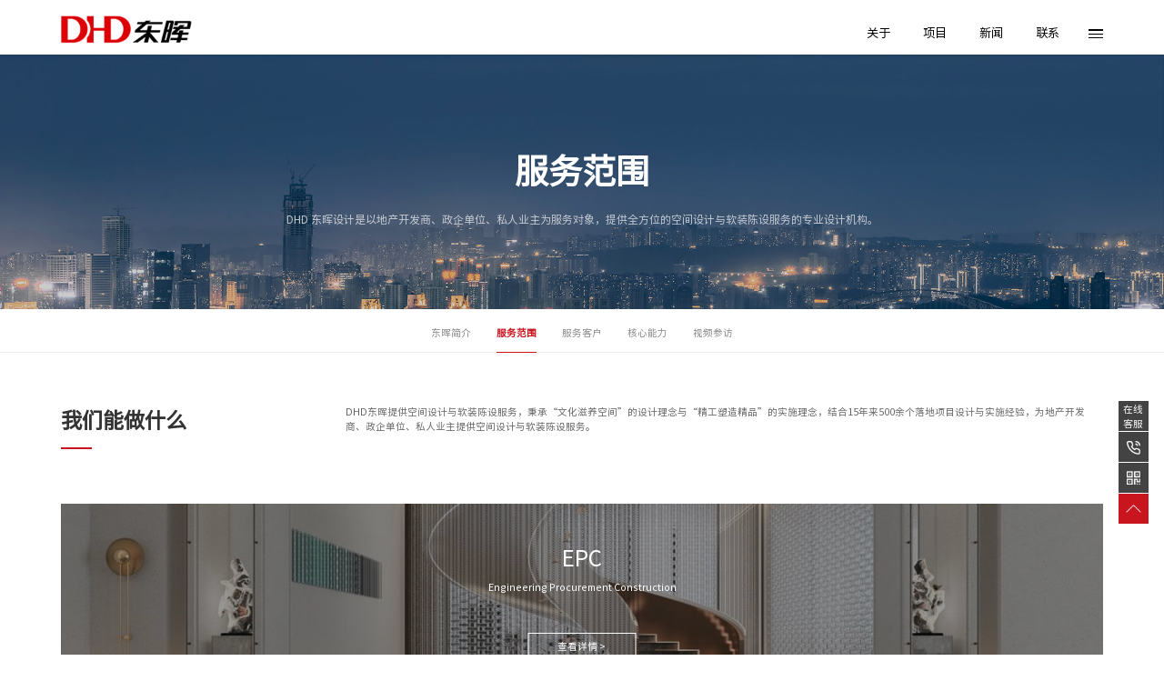

--- FILE ---
content_type: text/html
request_url: http://www.l-dh.com/fwfw/
body_size: 4363
content:
<!DOCTYPE html>

<!--[if lt IE 7]><html class="ie ie6 lt8 lt9"><![endif]-->

<!--[if IE 7]><html class="ie ie7 lt8 lt9"><![endif]-->

<!--[if IE 8]><html class="ie ie8 lt9"><![endif]-->

<!--[if IE 9]><html class="ie ie9"><![endif]-->

<!--[if (gt IE 9) | !(IE)]><!--><html><!--<![endif]-->

<head>
<meta charset="utf-8">

<meta name="viewport" content="width=device-width, initial-scale=1.0, maximum-scale=1.0, user-scalable=0">

<title>东晖_东晖设计_东晖软装_东晖工程-东晖官网 </title>

<meta name="description" content="DHD东晖设计行业沉淀15+年,荣获各大奖项18+个,长期战略合作地产企业50+家,地产相关落地实施成功作品500+个. 期待您的咨询,祝愉悦!">

<meta name="keywords" content="售楼部设计,售楼部设计公司,售楼处设计,售楼处设计公司,东晖设计">

<script>

if(/*@cc_on!@*/false && document.documentMode === 10) document.documentElement.className+=' ie10';

</script>

<!-- <link rel="shortcut icon" href="favicon.ico" type="image/x-icon" /> -->

<link rel="stylesheet" href="/phpstyle/dh_pc/css/base.css">

<link rel="stylesheet" href="/phpstyle/dh_pc/css/common.css">

<link rel="stylesheet" href="/phpstyle/dh_pc/css/swiper.min.css">
<link rel="stylesheet" href="/phpstyle/dh_pc/css/video-js.min.css">

<script src="/phpstyle/dh_pc/js/rem.js"></script>

  <script type="text/javascript">
        var test = yidong();
        if (test == "0") {
            location.href = document.URL.replace("www", "m");
        }

        function yidong() {
            var userAgentInfo = navigator.userAgent.toLowerCase();
            var Agents = ["android", "iphone",
                        "symbianos", "windows phone",
                        "ipad", "ipod"];
            var flag = "1";
            for (var v = 0; v < Agents.length; v++) {
                if (userAgentInfo.indexOf(Agents[v]) > 0) {
                    flag = "0";
                    break;
                }
            }
            return flag;
        }
    </script>
    <!--
<script>
var _hmt = _hmt || [];
(function() {
  var hm = document.createElement("script");
  hm.src = "https://hm.baidu.com/hm.js?37856dfa5b5cf64e4b0a8e2321921480";
  var s = document.getElementsByTagName("script")[0]; 
  s.parentNode.insertBefore(hm, s);
})();
</script>
-->
<!--
<script charset="UTF-8" id="LA_COLLECT" src="//sdk.51.la/js-sdk-pro.min.js"></script>
<script>LA.init({id: "JihrVHBJhb1OpSBb",ck: "JihrVHBJhb1OpSBb"})</script>
<script>
(function(){
var el = document.createElement("script");
el.src = "https://lf1-cdn-tos.bytegoofy.com/goofy/ttzz/push.js?a1ec07903250960e9708e053ee47e2246008be35d3aa4b8fc28d959eee7f7b82c112ff4abe50733e0ff1e1071a0fdc024b166ea2a296840a50a5288f35e2ca42";
el.id = "ttzz";
var s = document.getElementsByTagName("script")[0];
s.parentNode.insertBefore(el, s);
})(window)
</script>
<script language="javascript" src="http://pct.zoosnet.net/JS/LsJS.aspx?siteid=PCT74594698&float=1&lng=cn"></script>
-->
</head>    

    <body> 

        <header  class="header-page" >

            <div class="logo">

                <a href="/">

                    <img src="/phpstyle/dh_pc/img/header_logo.png" alt="">

                </a>

            </div>

            <div class="header-right">

                <div class="box clearfix">

                    <a href="">关于</a>

                    <a href="">项目</a>

                    <a href="">新闻</a>

                    <a href="">联系</a>

                </div>

               <div class="nav-btn">
                    <!-- <div class="inner-header-icon inner-header-icon-out">
                        <span></span>
                        <span></span>
                        <span></span>
                    </div> -->
                    <img src="/phpstyle/dh_pc/img/nav-btn.png" alt="">

               </div>

            </div>

        </header>

        <div class="nav-box">
            <div class="colse clearfix">
                <img src="/phpstyle/dh_pc/img/icon_close.png" alt="">
            </div>

            <div class="nav">
                <ul>
                    <li>
                        <a href="/">首页</a>
                    </li>
                                                             <li>
                        <p><a href="">关于东晖</a></p>
                                                <div class="hide">
                                                                                    <a href="">东晖简介</a>
                                                        <a href="">服务范围</a>
                                                        <a href="">服务客户</a>
                                                        <a href="">核心能力</a>
                                                        <a href="">视频参访</a>
                                                                                </div>
                                            </li>
                                         <li>
                        <p><a href="">项目案例</a></p>
                                                <div class="hide">
                                                                                    <a href="">地产</a>
                                                        <a href="">政企</a>
                                                        <a href="">大宅</a>
                                                                                </div>
                                            </li>
                                         <li>
                        <p><a href="">新闻资讯</a></p>
                                                <div class="hide">
                                                                                    <a href="">作品发布</a>
                                                        <a href="">行业干货</a>
                                                                                </div>
                                            </li>
                                                            <li>
                        <a href="">联系我们</a>
                    </li> 
                </ul>
            </div>
        </div>
        <div class="banner">

            <img src="/phpstyle/dh_pc/img/banner_fwfw.jpg" alt="">

            <div class="msg">

                <p>服务范围</p>

                <span>DHD 东晖设计是以地产开发商、政企单位、私人业主为服务对象，提供全方位的空间设计与软装陈设服务的专业设计机构。</span>

            </div>

        </div>

        <div class="page-nav">

            <ol>

                
                
                 <li >

                    <a href="">东晖简介</a>

                </li>

                
                 <li  class="on" >

                    <a href="">服务范围</a>

                </li>

                
                 <li >

                    <a href="">服务客户</a>

                </li>

                
                 <li >

                    <a href="">核心能力</a>

                </li>

                
                 <li >

                    <a href="">视频参访</a>

                </li>

                
                
            </ol>

        </div>

        <div class="fwfw">

            <div class="fwfw-1">

                <div class="clearfix">

                    <div class="about-title">

                        <p>我们能做什么</p>

                    </div>

                    <div class="msg">

                        <p>DHD东晖提供空间设计与软装陈设服务，秉承“文化滋养空间”的设计理念与“精工塑造精品”的实施理念，结合15年来500余个落地项目设计与实施经验，为地产开发商、政企单位、私人业主提供空间设计与软装陈设服务。</p>

                    </div>

                </div>

            </div>
                                    <div class="list-fwfw-epc">
                <a href="/fwfw/13.html#slide1">
                    <div class="pic pic-scale">
                        <img src="/phpstyle/dh_pc/img/epc.jpg" alt="" />
                    </div>
                    <div class="box">
                        <div class="msg">
                            <p>EPC</p>
                            <span>Engineering Procurement Construction</span>
                        </div>
                        <div class="more">
                           查看详情 >
                        </div>
                    </div>
                </a>
            </div>
                                    <div class="list-fwfw">

                <ul>

                                                            
                    
                    <li>

                        <a href="/fwfw/4.html#slide2">

                            <div class="pic pic-scale">

                                <img src="http://static.l-dh.com/upfile/2021/0331/20210331042854327.jpg" alt="">

                            </div>

                            <div class="title">

                                <p>设计</p>

                                <span>DESIGN</span>

                            </div>

                            <div class="more">

                                查看详情 >

                            </div>

                        </a>

                    </li>

                    
                    <li>

                        <a href="/fwfw/2.html#slide3">

                            <div class="pic pic-scale">

                                <img src="http://static.l-dh.com/upfile/2021/0331/20210331041601219.jpg" alt="">

                            </div>

                            <div class="title">

                                <p>软装</p>

                                <span>SOFT OUTFIT</span>

                            </div>

                            <div class="more">

                                查看详情 >

                            </div>

                        </a>

                    </li>

                    
                    
                </ul>

            </div>

        </div>

        		<div class="sidebar">

            <ul>
                                                <li>
                    <a target="_blank" href="http://pct.zoosnet.net/LR/Chatpre.aspx?id=PCT74594698&amp;lng=cn&amp;oname=DHD%e4%b8%9c%e6%99%96%e8%ae%be%e8%ae%a1">
                        在线客服
                    </a>
                </li>
                                                <li>

                    <p>

                        <img src="/phpstyle/dh_pc/img/sidebar_tel.png" alt="">

                    </p>

                    <div class="tel">

                                                                        4008-610-686                                                
                    </div>

                </li>

                <li>

                    <p>

                        <img src="/phpstyle/dh_pc/img/sidebar_qr.png" alt="">

                    </p>
                                                            <div class="qr">
                        <img src="/upfile/2021/0618/20210618025022223.jpg" alt="">
                    </div>
                                                        </li>

                <li class="to-top">

                    <img src="/phpstyle/dh_pc/img/sidebar_top.png" alt="">

                </li>

            </ul>

        </div>

		<footer>
            <div class="logo">

                <a href="/">

                    <img src="/phpstyle/dh_pc/img/footer_logo.png" alt="">

                </a>

            </div>

            <div class="box clearfix">

                <div class="msg">

                    <div class="title">

                        东晖联建装饰有限公司

                    </div>

                    <div class="content">

                        <p>服务地址</p>
                                                                        <span>东晖联建.长沙：长沙市雨花区万家丽南路总部基地7栋，和立东升大厦9楼</span>
                                                <span>东晖联建.北京：北京市朝阳区远洋国际中心，D座21楼</span>
                                                <span>东晖联建.西安：西安市未央区凤城七路正尚国际，C座18楼</span>
                                                                        

                    </div>

                </div>

                <div class="footer-link">

                    <ul class="clearfix">

                        <li>

                            <div class="title">

                                项目案例

                            </div>

                            <div>
                                                                                                <a href="">售楼部</a>
                                                                <a href="">样板间</a>
                                                                <a href="">公区</a>
                                                                <a href="">精装房</a>
                                                                                                
                                                                                                <a href="">康养空间</a>
                                                                <a href="">总部办公</a>
                                                                                                
                                                                                                <a href="">大宅</a>
                                                                                                
                            </div>

                        </li>

                        <li>

                            <div class="title">

                                服务范围

                            </div>

                            <div>
                                                                                                <a href="/fwfw/4.html#slide1">设计</a>
                                                                <a href="/fwfw/2.html#slide2">软装</a>
                                                                                                                                                                <a href="/fwfw/13.html#slide1">EPC</a>
                                                                                            </div>

                        </li>

                        <li>

                            <div class="title">

                                新闻资讯

                            </div>

                            <div>
                                                                                                <a href="">作品发布</a>
                                                                <a href="">行业干货</a>
                                                                
                            </div>

                        </li>

                    </ul>

                </div>

                <div class="footer-right">

                    <div class="title">

                        商务联系

                    </div>

                    <div class="tel clearfix">

                        <img src="/phpstyle/dh_pc/img/icon_tel.png" alt="">

                        <div>

                            <span>24小时免费服务热线</span>
                                                                                    <p>4008-610-686</p>
                                                                           </div>
                    </div>

                    <div class="share">

                        <ul class="clearfix">

                            <li>

                                <img src="/phpstyle/dh_pc/img/footer_wechat.png" alt="">

                                <div class="hide">

                                    <img src="/phpstyle/dh_pc/img/qrcode.jpg" alt="">

                                </div>

                            </li>

                            <li>

                                <a href="https://weibo.com/DHIDF" target="_blank">

                                    <img src="/phpstyle/dh_pc/img/footer_weibo.png" alt="">

                                </a>

                            </li>

                            <li>
                                <a target="_blank" href="http://wpa.qq.com/msgrd?v=3&uin=2078979684&site=qq&menu=yes">
                                     <img src="/phpstyle/dh_pc/img/footer_qq.png" alt="">
                                </a>
                                <!--<div class="hide">-->

                                <!--    <img src="/phpstyle/dh_pc/img/qrcode_qq.jpg" alt="">-->

                                <!--</div>-->

                            </li>

                        </ul>

                    </div>

                </div>

            </div>

            <div class="copyright">
                                                <!--Copyright @ 2014-2020 东晖联建装饰有限公司 (DH Design)，All Rights Reserved 备案号：<a href="https://beian.miit.gov.cn" target="_blank">京ICP备17036957号</a>-->
                <p>Copyright @ 2014-2021&nbsp;东晖联建装饰有限公司 (DH Design)，All Rights Reserved 备案号：<a href="https://beian.miit.gov.cn" target="_blank">京ICP备17036957号</a> <a href="/sitemap.xml" target="_blank">网站地图</a></p>                                            </div>
        </footer>

    <script src="/phpstyle/dh_pc/js/jquery-1.11.3.min.js"></script>

    <script src="/phpstyle/dh_pc/js/swiper.min.js"></script>

    <script src="/phpstyle/dh_pc/js/jquery.countup.min.js"></script>

    <script src="/phpstyle/dh_pc/js/jquery.waypoints.min.js"></script>

    <script src="/phpstyle/dh_pc/js/TweenMax.min.js"></script>

    <script src="/phpstyle/dh_pc/js/common.js"></script>
    
    <!--<script language="javascript" src="http://pyt.zoosnet.net/JS/LsJS.aspx?siteid=PYT54438638&float=1&lng=cn"></script>-->
    <!---->
    <!---->
    <!--<script language="javascript" src="http://pct.zoosnet.net/LR/Chatpre.aspx?id=PCT74594698&amp;lng=cn&amp;oname=DHD%e4%b8%9c%e6%99%96%e8%ae%be%e8%ae%a1"></script>-->
        
    <!---->
    <!---->
    </body>

</html>



--- FILE ---
content_type: text/css
request_url: http://www.l-dh.com/phpstyle/dh_pc/css/base.css
body_size: 1460
content:
@charset "UTF-8";



* {

    box-sizing: border-box;

}



html, body {

    min-width: 1200px;

    background-color: #fff;

}



body, div, span, object, iframe, h1, h2, h3, h4, h5, h6, p, blockquote, pre, abbr, address, cite, code, del, dfn, em, img, ins, kbd, q, samp, small, strong, sub, sup, var, b, i, dl, dt, dd, ol, ul, li, fieldset, form, label, legend, table, caption, tbody, tfoot, thead, tr, th, td, article, aside, canvas, details, figcaption, figure, footer, header, hgroup, menu, nav, section, summary, time, mark, audio, video {

    margin: 0;

    padding: 0;

    border: 0;

}



ol, li, ul, dl, dt, dd {

    list-style: none;

}



table {

    border-collapse: collapse;

    border-spacing: 0

}



h1, h2, h3, h4, h5, h6, i, strong {

    font-weight: normal;

}



img {

    vertical-align: middle;

    border: none;

    width: 100%;
    pointer-events: none;
}



i {

    font: inherit;

}



a {

    color: #333;

    text-decoration: none;

    -webkit-tap-highlight-color: rgba(0, 0, 0, 0);

    background-color: transparent;

}



a:hover {

    text-decoration: none;

    outline: none;

}



select::-ms-expand {

    display: none;

}



a:active, a:hover {

    outline: 0

}



.main:after,

ul:after,

.clearfix::before,

.clearfix::after {

    content: '';

    display: block;

    height: 0;

    line-height: 0;

    visibility: hidden;

    clear: both;

}



.fl {

    float: left;

}



.fr {

    float: right;

}



input, select, option ,textarea{

    vertical-align: middle;

    border-radius: 0px;

    -moz-appearance: none;

    -webkit-appearance: none;

    appearance: none;

    -webkit-tap-highlight-color: rgba(0, 0, 0, 0);

    outline: none;

}



input[type="text"], input[type="button"], input[type="submit"], input[type="reset"] {

    -webkit-appearance: none;

    appearance: none;

    border-radius: 0;

    outline: none;

}



.overflow {

    overflow: hidden;

}







body, button, input, select, textarea {

    font: 16px/1.5 Microsoft YaHei, Arial, sans-serif;

    font-family: "SourceHanSansCNRegular";
    /* font-family: "SourceHanSansCNLight"; */

}



video {

    display: block;

    outline: none;

}





/* div内显示一行，超出部分用省略号显示 */

.jz1 {

    white-space: nowrap;

    overflow: hidden;

    text-overflow: ellipsis;

}

/* div内显示两行或三行，超出部分用省略号显示 */

.jz2 {

    overflow: hidden;

    text-overflow: ellipsis;

    display: -webkit-box;

    -webkit-line-clamp: 2;

    -webkit-box-orient: vertical;

}



.pic {

    overflow: hidden;

}

.pic-scale {

    overflow: hidden;

    cursor: pointer;

}

.pic-scale img {

    transition: all .5s;

}

.pic-scale:hover img {

    transform: scale(1.05);

    transition: all .5s;

}



@font-face {

font-family: "SourceHanSansCNRegular";

src: url("../font/SourceHanSansCNRegular/SourceHanSansCNRegular.woff2") format("woff2"),

        url("../font/SourceHanSansCNRegular/SourceHanSansCNRegular.woff") format("woff"),

        url("../font/SourceHanSansCNRegular/SourceHanSansCNRegular.ttf") format("truetype"),

        url("../font/SourceHanSansCNRegular/SourceHanSansCNRegular.eot") format("embedded-opentype"),

        url("../font/SourceHanSansCNRegular/SourceHanSansCNRegular.svg") format("svg");

}

@font-face {

font-family: "SourceHanSansCNBold";

src: url("../font/SourceHanSansCNBold/SourceHanSansCNBold.woff2") format("woff2"),

        url("../font/SourceHanSansCNBold/SourceHanSansCNBold.woff") format("woff"),

        url("../font/SourceHanSansCNBold/SourceHanSansCNBold.ttf") format("truetype"),

        url("../font/SourceHanSansCNBold/SourceHanSansCNBold.eot") format("embedded-opentype"),

        url("../font/SourceHanSansCNBold/SourceHanSansCNBold.svg") format("svg");

}

/* @font-face {
    font-family: "SourceHanSansCNLight";
    src: url(../font/SourceHanSansCNLight/SourceHanSansCNLight.ttf);
} */

@font-face {
    font-family: "FUTWORAPROREGULAR.WOFF2";
    src: url("../font/FUTWORAPROREGULAR.WOFF2/FUTWORAPROREGULAR.WOFF2.woff2") format("woff2"),
         url("../font/FUTWORAPROREGULAR.WOFF2/FUTWORAPROREGULAR.WOFF2.woff") format("woff"),
         url("../font/FUTWORAPROREGULAR.WOFF2/FUTWORAPROREGULAR.WOFF2.ttf") format("truetype"),
         url("../font/FUTWORAPROREGULAR.WOFF2/FUTWORAPROREGULAR.WOFF2.eot") format("embedded-opentype"),
         url("../font/FUTWORAPROREGULAR.WOFF2/FUTWORAPROREGULAR.WOFF2.svg") format("svg");
  }

--- FILE ---
content_type: text/css
request_url: http://www.l-dh.com/phpstyle/dh_pc/css/common.css
body_size: 11617
content:
html,body {

    height: 100%;

}

header {

    position: fixed;

    left: 0;

    top: 0;

    width: 100%;

    z-index: 101;

    /* padding: 0.35rem 1rem 0.25rem; */
    height: 0.9rem;
    padding: 0.25rem 1rem 0;
}

header.fixed {

    background-color: #ffffff;

	box-shadow: 0rem 0rem 0.1rem 0rem 

		rgba(0, 0, 0, 0.1);

}

.header-page {

    height: 0.9rem;

	background-color: #ffffff;

	box-shadow: 0rem 0rem 0.1rem 0rem 

		rgba(0, 0, 0, 0.1);

    padding: 0.25rem 1rem 0;

}
.header-page-t {
    background: transparent;
    box-shadow: 0rem 0rem 0.1rem 0rem 

		rgba(0, 0, 0, 0);
}
header .logo {

    width: 2.16rem;

	height: 0.47rem;

    float: left;

    /* margin-top: 0.65rem; */

}

header .header-right {

    float: right;

    /* margin-top: 0.65rem; */

    margin-top: 0.1rem;

}

.header-page ..header-right  {

    margin-top: 0;

}

header .box {

    float: left;

}

header .box a {

    font-size: 0.2rem;

    color: #000000;

    margin-right: 0.48rem;

}
header .box a:hover {
    color: #c9151e;
}

header .nav-btn {

    width: 0.25rem;

    float: left;

    cursor: pointer;

}

.nav-box {

    position: fixed;

    right: -3.1rem;

    top: 0;

    width: 3.1rem;

    height: 100%;

    background-color: #ffffff;

    z-index: 102;

    padding: 0.25rem 0.45rem 0;

    transition: all .5s;

}

.nav-box.open {

    right: 0;

    transition: all .5s;

}

.nav-box .colse {

    width: 0.18rem;

	height: 0.18rem;

    float: right;

    cursor: pointer;

}

.nav-box .nav {

    margin-top: 0.88rem;

}

.nav-box .nav ul li {

    border-bottom: 1px solid #e5e5e5;

    padding: 0.25rem 0;

}

.nav-box .nav ul li>a,

.nav-box .nav ul li p a {

    font-size: 0.14rem;

    color: #000000;

}
.nav-box .nav ul li p a {
    pointer-events: none;
}

.nav-box .nav ul li p::after {

    content: '';

    display: block;

    float: right;

    width: 0.06rem;

	height: 0.07rem;

    background: url(../img/icon_sanjiao.png) center center no-repeat;

    background-size: 100%;

    margin-top: 0.15rem;

    transition: all .5s;

}

.nav-box .nav ul li p.on::after {

    transform: rotate(90deg);

    transition: all .5s;

}

.nav-box .nav ul li .hide {

    margin-left: 0.3rem;

    margin-top: 0.4rem;

    display: none;

}

.nav-box .nav ul li .hide a {

    font-size: 0.14rem;

    color: #666666;

    display: block;

    margin-bottom: 0.2rem;

}






.banners {
    position: relative;
}
.banners,

.banners .swiper-container {

    height: 100%;
    z-index: 60;
}

/* .banners .swiper-slide>div {
    position: absolute;
    top: 0;
    left: 0;
    width: 100%!important;
    height: 100%;
    opacity: 1;
    background-color: transparent;
    z-index: 1;
    overflow: hidden;
} */
/* .banners .swiper-slide-active>div {
    -webkit-transform: translateX(-100px);
    transform: translateX(-100px);
    opacity: 1;
} */
.banners .msg {
    position: absolute;
    left: 3rem;
    bottom: 0.8rem;
    z-index: 50;
}
.banners .msg p {
    font-size: 0.36rem;
    color: #ffffff;
    margin-bottom: 0.1rem;
}
.banners .msg span {
    font-size: 0.24rem;
    font-style: italic;
    color: #ffffff;
}

/* .banners .swiper-slide-active div,.swiper-slide-duplicate-active div {

    transition:3s linear;

    transform:scale(1,1);

} */

/* .banners .swiper-slide{

   

}

.banners .swiper-slide-active,.swiper-slide-duplicate-active{

    transition:6s linear;

    transform:scale(1,1);

    background-size: 120% !important;

}	 */

.banner {
    overflow: hidden;
}

.index-1 {

    margin: 0.9rem 1rem 0;

}

.index-1>.title {

    text-align: center;

}

.index-1>.title span {

    font-size: 0.3rem;

    color: #bbbbbb;

}

.index-1>.title p {

    font-size: 0.4rem;

    color: #333333;

    font-weight: bold;

}

.index-1 #tabbox,
.index-1-nav {

    text-align: center;

}

.index-1 #tabbox .tabs {

    display: inline-block;

    margin: 0.33rem 0 0.9rem;

}
.index-1-nav ul {
    display: inline-block;
    margin: 0.5rem 0 0.2rem;
}

.index-1 #tabbox .tabs li,
.index-1-nav ul li{

    font-size: 0.2rem;

    color: #555555;

    float: left;

    padding: 0 0.24rem;

    border-right: 1px solid #bfbfbf;

    line-height: 1;
    cursor: pointer;

}
.index-1-nav ul li {
    font-size: 0.26rem;
    font-weight: bold;
}

.index-1 #tabbox .tabs li:last-child,
.index-1-nav ul li:last-child{

    border: none;

}

.index-1 #tabbox .tabs li a,
.index-1-nav ul li a{

    color: #555555;

    padding-bottom: 0.1rem;

}

.index-1 #tabbox .tabs li.thistab a{

    color: #c9151e;

    border-bottom: 0.02rem solid #c9151e;

}
.index-1-nav ul li.active {
     color: #c9151e;
}

.index-1 #tabbox .tab_con li {

    display: block !important;

    width: 5.62rem;

    float: left;

    margin: 0.5rem 0.16rem 0 0;

}
.index-1 #tabbox .tab_con li:hover .title{
    color: #c9151e;
}

.index-1 #tabbox .tab_con li:nth-child(3n){

    margin-right: 0;

}

.index-1 #tabbox .tab_con li:nth-child(-n+3){

    margin-top: 0;

}

.index-1 #tabbox .tab_con li .pic {

    width: 100%;

	/* height: 3.62rem; */
    height: 4.01rem;

}
.index-1 #tabbox .tab_con li .pic .pic-scale,
.cpzx .list-cpzx ul li .pic .pic-scale{
    height: 100%;
    transition: all .5s;
}
.index-1 #tabbox .tab_con li:hover .pic .pic-scale,
.cpzx .list-cpzx ul li:hover .pic .pic-scale{
    background-size: 103% 103% !important;
}
.index-1 #tabbox .tab_con li .title {

    font-size: 0.2rem;

    color: #222222;

    margin-top: 0.15rem;

}

.index-1 #tabbox .tab_con .more,

.index-news #tabbox .tab_con .more {

    width: 1.6rem;

	height: 0.6rem;

    line-height: 0.6rem;

    text-align: center;

	border: solid 0.01rem #7d7d7d;

    margin: 0.4rem auto 0;

}

.index-1 #tabbox .tab_con .more a,

.index-news #tabbox .tab_con .more a {

    font-size: 0.18rem;

    color: #222222;

    display: block;

}

.index-1 #tabbox .tab_con .more:hover ,

.index-news #tabbox .tab_con .more:hover {

    background-color: #c9151e;

    border: solid 0.01rem #c9151e;

}

.index-1 #tabbox .tab_con .more:hover a,

.index-news #tabbox .tab_con .more:hover a {

    color: #fff;

}

.index-2 {

    background: url(../img/index-2_bg.jpg) center center no-repeat;

    background-size: cover;

    color: #fff;

    padding: 0.5rem 1.75rem 0.9rem;

    margin-top: 0.6rem;

}

.index-2 .title {

    text-align: center;

}

.index-2 .title p {

    font-size: 0.9rem;

    font-weight: bold;

}

.index-2 .title span {

    font-size: 0.4rem;

}

.index-2 ul li {

    width: 25%;

    float: left;

    text-align: center;

    margin-top: 0.7rem;

}

.index-2 ul li p {

    font-size: 1rem;

    color: #c9151e;

    font-weight: bold;

    margin-bottom: 0.1rem;

}

.index-2 ul li p i {

    position: relative;

     /* font-family: "FZLTCHJW"; */

    font-family: "SourceHanSansCNBold";

}

.index-2 ul li p i::after {

    content: '+';

    display: block;

    font-size: 0.36rem;

    color: #c9151e;

    display: inline-block;

    position: absolute;

    right: -0.3rem;

    top: 0.1rem;

}

.index-2 ul li span {

    font-size: 0.18rem;

}

.index-3 {

    margin: 1rem 1rem 0;

}

.index-3 .title {

    font-size: 0.4rem;

    color: #333333;

    text-align: center;

    font-weight: bold;

}
.index-3 .box {
    height: 3rem;
    overflow: hidden;
}

.index-3 ul {

    margin-top: 0.35rem;

}

.index-3 ul li {

    width: 1.4rem;

	height: 0.67rem;

    float: left;

    margin-right: 0.18rem;

    border: 1px solid #efefef;

    margin: 0.18rem 0.18rem 0 0;

    overflow: hidden;

}

.index-3 ul li:nth-child(11n){

    margin-right: 0;

}

.index-4 {

    background: url(../img/index-4_bg.jpg) center center no-repeat;

    background-size: 100%;

    margin-top: 0.85rem;

    text-align: center;

    padding: 0.9rem 0 0.8rem;

}

.index-4 p {

    font-size: 0.3rem;

    color: #ffffff;
    letter-spacing: 0.03rem;
}

.index-4 span {

    font-size: 0.16rem;

    color: #ffffff;

	opacity: 0.5;

    display: block;

    margin: 0.2rem 0 0.5rem;

}

.index-4 .more {

    width: 1.6rem;

	height: 0.5rem;

    line-height: 0.5rem;

	border: solid 0.01rem #ffffff;

    margin: 0 auto;

}

.index-4 .more a {

    font-size: 0.16rem;

    color: #ffffff;

    display: block;

}

.index-4 .more:hover {

    background-color: #c9151e;

    border: solid 0.01rem #c9151e;

}

.index-4 .more:hover a {

    color: #fff;

}

.index-news {

    margin: 0.9rem 1rem;

}

.index-news>.title {

    text-align: center;

    font-size: 0.4rem;

    color: #333333;

    font-weight: bold;

}

.index-news #tabbox {

    text-align: center;

}

.index-news #tabbox .tabs {

    display: inline-block;

    margin: 0.33rem 0 0.6rem;

}

.index-news #tabbox .tabs li {

    font-size: 0.18rem;

    color: #555555;

    float: left;

    padding: 0 0.18rem;

    line-height: 1;

}

.index-news #tabbox .tabs li a {

    color: #333333;

    padding-bottom: 0.1rem;

}

.index-news #tabbox .tabs li.thistab a {

    color: #c9151e;

    border-bottom: 0.02rem solid #c9151e;

}

.index-news .tab_con {

    text-align: left;

}

.index-news .tab_con .recommend {

    width: 6.7rem;

    float: left;

}

.index-news .tab_con .recommend .pic {

    width: 100%;

    height: 3.4rem;
    position: relative;
}
.index-news .tab_con .recommend .pic img {
    width: 100%;
    height: auto;
    position: absolute;
    left: 50%;
    top: 50%;
    transform: translate(-50%,-50%);
}
.index-news .tab_con .recommend .pic:hover img {
    transform: translate(-50%,-50%) scale(1.05);
}
.index-news .tab_con .recommend .title {

    font-size: 0.25rem;

    color: #444444;

    margin: 0.4rem 0 0.2rem;

}

.index-news .tab_con .recommend .content {

    font-size: 0.16rem;

    color: #888888;

}

.index-news .tab_con .list {

    width: 9.2rem;

    float: right;

}

.index-news .tab_con .list li {

    display: block !important;

    padding: 0.4rem 0;

    border-bottom: 1px solid #e5e5e5;

}

.index-news .tab_con .list li:first-child {

    padding-top: 0;

}

.index-news .tab_con .list li:last-child {

    border-bottom: none;

}

.index-news .tab_con li .time {

    width: 1rem;

    text-align: center;

    float: left;

}

.index-news .tab_con li .time p {

    font-family: Impact;

	font-size: 0.72rem;

    color: #888888;

    line-height: 1;

}

.index-news .tab_con li .time span {

    font-size: 0.16rem;

    color: #999999;

}

.index-news .tab_con li .msg {

    width: 7.5rem;

    float: right;

}

.index-news .tab_con li .msg p {

    font-size: 0.2rem;

    color: #000000;

    margin-bottom: 0.2rem;

}

.index-news .tab_con li .msg span {

    font-size: 0.16rem;

    color: #666666;

}

.index-news .tab_con li:hover .time p,

.index-news .tab_con li:hover .time span {

    color: #c9151e;

}

footer {

    background-color: #333333;

    padding: 0.64rem 1rem 0;

}

footer .logo {

    width: 2.11rem;

	height: 0.64rem;

    margin-bottom: 0.55rem;

}

footer .msg {

    width: 5.5rem;

    float: left;

}

footer .title {

    font-size: 0.24rem;

    color: #ffffff;

    margin-bottom: 0.5rem;

}

footer .msg .content {



}

footer .msg .content p {

    font-size: 0.18rem;

    color: #ffffff;

    font-weight: bold;

    margin-bottom: 0.15rem;

}

footer .msg .content span {

    font-size: 0.16rem;

    color: #a6a6a7;

    display: block;

    margin-top: 0.05rem;

}

footer .footer-link {

    float: left;

    width: 5rem;

    margin-left: 1.65rem;

}

footer .footer-link ul {



}

footer .footer-link ul li {

    float: left;

    width: 1rem;

    margin-right: 1rem;

}

footer .footer-link ul li:last-child{

    margin-right: 0;

}

footer .footer-link ul li a {

    display: block;

    font-size: 0.18rem;

    color: #a6a6a7;

    margin-top: 0.05rem;

}
footer .footer-link ul li a:hover {
    color: #c9151e;
}

footer .footer-right {

    float: right;

    margin-right: 1rem;

}

footer .footer-right .tel {



}

footer .footer-right .tel img {

    width: 0.47rem;

    float: left;

    margin-top: 0.1rem;

    margin: 0.15rem 0.1rem 0 0;

}

footer .footer-right .tel div {

    float: left;

    line-height: 1.2;

}

footer .footer-right .tel div span{

    font-size: 0.16rem;

    color: #ffffff;

	opacity: 0.5;

}

footer .footer-right .tel div p {

    font-family: Impact;

	font-size: 0.36rem;

    color: #ffffff;

}

footer .footer-right .share {

    width: 1.4rem;

    margin-top: 0.2rem;

}

footer .footer-right .share ul li {

    width: 0.4rem;

    margin-right: 0.1rem;

    float: left;

    position: relative;

    cursor: pointer;

}

footer .footer-right .share ul li:last-child {

    margin-right: 0;

}

footer .footer-right .share ul li .hide {

    position: absolute;

    left: 50%;

    transform: translateX(-50%);

    top: 0.45rem;

    width: 1.2rem;

    height: 1.33rem;

    background: url(../img/qr_bg.png) center center no-repeat;

    background-size: 100%;

    padding: 0.15rem 0.02rem 0.02rem 0.02rem;

    display: none;

}

footer .footer-right .share ul li:hover .hide {

    display: block;

}

footer .copyright {

    padding: 0.3rem 0;

    border-top: 1px solid #888888;

    margin-top: 0.6rem;

}

footer .copyright,

footer .copyright a{

    text-align: center;

    font-size: 0.16rem;
    
    color: rgb(255 255 255 / 0.3);

	/*opacity: 0.3;*/

}

.banner {

    margin-top: 0.9rem;

    position: relative;

}

.banner .msg {

    position: absolute;

    left: 50%;

    top: 1.5rem;

    transform: translateX(-50%);

    width: 100%;

    text-align: center;

}

.banner .msg p {

    font-size: 0.56rem;

    color: #ffffff;

    font-weight: bold;

    margin-bottom: 0.2rem;

}

.banner .msg span {

    font-size: 0.18rem;

    color: #ffffff;

	opacity: 0.7;

}

.page-nav {

    height: 0.72rem;

    line-height: 0.72rem;

    border-bottom: 1px solid #eeeeee;

    text-align: center;

}

.page-nav ol {

    display: inline-block;

}

.page-nav ol li {

    float: left;

    margin: 0 0.21rem;

}

.page-nav ol li a {
    
    font-size: 0.16rem;

    color: #888888;

    padding-bottom: 0.24rem;

}

.page-nav ol li.on a,

.page-nav ol li:hover a {

	color: #c9151e;

    border-bottom: 1px solid #c9151e;
    font-weight: bold;
}

.about-1 {

    margin: 0.55rem 1rem 0;

    padding-bottom: 1.3rem;

}

.about-1 .video-box {

    width: 7.98rem;

	height: 4.5rem;

    float: left;
    position: relative;
    cursor: pointer;
}


.about-1 .video-box video {

    width: 100% ;

}
.about-1 .video-box .bofang,
.spcf .video-box .bofang {
    width: 100%;
    height: 100%;
    background:rgba(0, 0, 0, .3);
    position: absolute;
    left: 0;
    top: 0;
    width: 100%;
    height: 100%;
}
.about-1 .video-box .bofang img,
.spcf .video-box .bofang img {
    width: 1rem;
    height: 1rem;
    position: absolute;
    left: 50%;
    top: 50%;
    transform: translate(-50%,-50%);
    transition: all .5s;
}
.about-1 .video-box:hover .bofang img,
.spcf .video-box:hover .bofang img {
    transform: translate(-50%,-50%) scale(1.1);
}

.about-1 .msg {

    float: right;

    width: 8.4rem;


}

.about-1 .msg .title {

    font-size: 0.6rem;

    color: #333333;

     /* font-family: "FZLTCHJW"; */

    font-family: "SourceHanSansCNBold";
    /* font-family: "FUTWORAPROREGULAR.WOFF2"; */

}

.about-1 .msg .title i {

    color: #c9151e;

}

.about-1 .msg .content {

    font-size: 0.2rem;

    color: #444444;

    margin-top: 0.7rem;

}

.about-1 .msg .content p {

    margin-top: 0.2rem;

}

.about-1 .introduction {

    margin-top: 0.95rem;

}

.about-1 .introduction .title {

    font-size: 0.4rem;

    color: #333333;

    font-weight: bold;

}

.about-1 .introduction .title::after {

    content: '';

    display: block;

    width: 0.6rem;

	height: 0.02rem;

	background-color: #c9151e;

    margin: 0.25rem 0;

}

.about-1 .introduction .content {

    font-size: 0.16rem;

    color: #444444;

}

.about-1 .introduction .content p {

    margin-top: 0.2rem;

}

.about-title {

    text-align: center;

}

.about-title p {

    font-size: 0.35rem;

    color: #333333;

    font-weight: bold;

}

.about-title::after {

    content: '';

    display: block;

    width: 0.51rem;

	height: 0.03rem;

	background-color: #c9151e;

    margin: 0.2rem auto 0;

}

.about-2 {

    background: url(../img/about-2_bg.jpg) center center no-repeat;

    background-size: 100%;

    padding: 0.9rem 0 1.2rem;

}

.about-2 .swiper-container {

	padding-bottom: 0.15rem;

}

.about-2 .main {

    margin: 0.6rem 1rem 0;

}

.about-2 .main>.box {

	position: relative;

}

.about-2 .main>.box::after {

	

}

.about-2 #thumbs {

	margin: 0 1.25rem;

}

.about-2 #thumbs::after {

	content: '';

	display: block;

	width: 80%;

	height: 1px;

	color: #dddddd;

	position: absolute;

	left: 50%;

	transform: translateX(-50%);

	bottom: 0.05rem;

}

.about-2 #thumbs .swiper-slide {

	font-size: 0.18rem;

	color: #888;

	position: relative;

	height: 0.7rem;

	transition: all .5s;

}

/* .about-2 #thumbs .swiper-slide p {

	height: 0.5rem;

	position: absolute;

	bottom: 0.2rem;

	text-align: center;

}

.about-2 #thumbs .swiper-slide::after {

	content: '';

	display: block;

	width: 0.09rem;

	height: 0.09rem;

	background-color: #aaaaaa;

	margin: 0 auto;

	border-radius: 50%;

	position: absolute;

	bottom: 0;

	left: 50%;

	transform: translateX(-50%);

} */

.about-2 #thumbs .swiper-slide-thumb-active {

	font-size: 0.36rem;

	color: #c9151e;

	transition: all .5s;

}



.about-2 #thumbs .swiper-slide {

	position: relative;

	padding-bottom: 0.2rem;

	border-bottom: 1px solid #e5e5e5;

	visibility: visible;

}

.about-2 #thumbs .swiper-slide .year{

    position: absolute;

    width: 100%;

    text-align: center;

    bottom: .8vw;

    cursor: pointer;

}

.about-2 #thumbs .swiper-slide .circle{

    cursor: pointer;

    position: absolute;

    left: 50%;

	bottom: -0.06rem;

	width: 0.13rem;

	height: 0.13rem;

    background-color: #aaaaaa;

    border-radius: 50%;

}

.about-2 #thumbs .swiper-slide-thumb-active .circle {

    width: 0.27rem;

	height: 0.27rem;

	bottom: -0.13rem;

    background: url(../img/icon_yuan.png) center center no-repeat;

    background-size: 100%;

}





.about-2 #gallery {

	margin: 0.6rem 1.7rem 0;

}

.about-2 #gallery .box {

	padding: 0.3rem 0.2rem;

	border-bottom: 1px solid #dddddd;

}

.about-2 #gallery .box .pic {

	width: 6.16rem;

	height: 3.23rem;

	float: left;

}

.about-2 #gallery .box  .msg {

	width: 6.08rem;

	float: left;

    font-size: 0.18rem;

	color: #333333;

    margin: 1.1rem 0 0 0.7rem;

    line-height: 1.6;

}

.about-2 .swiper-button-prev {

	width: 1.01rem;

	height: 1.01rem;

	background: url(../img/about-2_left.png) center center no-repeat;

	background-size: 100%;

	outline: none;

	/* top: 63%; */

}

.about-2 .swiper-button-next {

    width: 1.01rem;

	height: 1.01rem;

	background: url(../img/about-2_right.png) center center no-repeat;

	background-size: 100%;

	outline: none;

	/* top: 63%; */

}

.about-3 {

    margin: 0.8rem 1rem 0;

}

.about-3 .box {

    margin-top: 0.6rem;

}

.about-3 .box .about-3-left {

    width: 6.95rem;

    float: left;

}

.about-3 .box .about-3-left ul li {

    width: 3.47rem;

	height: 3.5rem;

	background-color: #c9151e;

    float: left;

    padding: 1.1rem 0.4rem 0 0.5rem;

}

.about-3 .box .about-3-left ul li p {

    font-size: 0.36rem;

    color: #ffffff;

}

.about-3 .box .about-3-left ul li span {

    font-size: 0.16rem;

    color: #ffffff;

    margin: 0.2rem 0;

    display: block;

}

.about-3 .box .about-3-left ul li i {

    font-size: 0.14rem;

    color: #ffffff;

	opacity: 0.5;

    line-height: 1.2;

    display: block;

}

.about-3 .box .about-3-left ul li:nth-child(2) {

    padding: 0;

}

.about-3 .box .about-3-left ul li:nth-child(3) {

    background-color: #eeeeee;

    padding-top: 0.95rem;

}

.about-3 .box .about-3-left ul li:nth-child(4) {

    background-color: #313131;

    padding-top: 0.95rem;

}

.about-3 .box .about-3-left ul li:nth-child(3) p,

.about-3 .box .about-3-left ul li:nth-child(3) span {

    color: #222222;

}

.about-3 .box .about-3-left ul li:nth-child(3) i {

    color: #222222;

	opacity: 0.5;

}

.about-3 .about-3-right {

    width: 10.2rem;

	height: 7rem;

    float: right;

    background: url(../img/about-3_bg.jpg) center center no-repeat;

    background-size: 100%;

    padding: 0.65rem 0 0 0.55rem;

}

.about-3 .about-3-right .title {

    font-size: 0.4rem;

    color: #222222;

}

.about-3 .about-3-right ul {

    margin-top: 0.35rem;

    width: 4.8rem;

}

.about-3 .about-3-right ul li {

    margin-bottom: 0.2rem;

}

.about-3 .about-3-right ul li p {

    font-size: 0.16rem;

    color: #333333;

    margin-bottom: 0.05rem;

}

.about-3 .about-3-right ul li span {

    font-size: 0.14rem;

    color: #999999;

    display: block;

    line-height: 1.2;

}

.about-4 {

    background-color: #f5f5f5;

    padding: 0.8rem 1rem;

    margin-top: 0.9rem;

}

.about-4 .about-title {

    /*text-align: left;*/

}

.about-4 .about-title::after {

    /*margin-left: 0;*/

}

.about-4 .box {

    position: relative;

    padding-bottom: 1.25rem;

    margin-top: 0.5rem;
    text-align: center;

}
.about-4 .box .swiper-container {
    display: inline-block;
}
.about-4 .box .swiper-slide {

    text-align: center;
    min-width: 2rem;
}

.about-4 .box .swiper-slide .pic {

    height: 3.2rem;

    overflow: hidden;

}

.about-4 .box .swiper-slide p {

    margin-top: 0.1rem;

    font-size: 0.24rem;

    color: #333333;

}

.about-4 .box .swiper-slide span {

    font-size: 0.16rem;

    color: #666666;

}

.about-4 .box .swiper-button-prev {

    width: 0.6rem;

	height: 0.6rem;

    background: url(../img/about-4_left.png) center center no-repeat;

    background-size: 100%;

    top: auto;

    bottom: 0;

    left: 7.8rem;

    outline: none;

}

.about-4 .box .swiper-button-next {

    width: 0.6rem;

	height: 0.6rem;

    background: url(../img/about-4_right.png) center center no-repeat;

    background-size: 100%;

    top: auto;

    bottom: 0;

    right: 7.8rem;

    outline: none;

}

.fwfw {

    margin-bottom: 1.35rem;

}

.fwfw-1 {

    margin: 0.85rem 1rem 0;

}

.fwfw-1 .about-title {

    text-align: left;

    width: 3rem;

    float: left;

}

.fwfw-1 .about-title::after {

    margin-left: 0;

}

.fwfw-1 .msg {

    width: 12.5rem;

    float: right;

    font-size: 0.16rem;

    color: #666666;

}

.fwfw-1 .msg p {

    margin-bottom: 0.2rem;

}
.list-fwfw-epc {
    margin: 0.9rem 1rem 0;
    position: relative;
}
.list-fwfw-epc .box {
    position: absolute;
    left: 50%;
    top: 50%;
    transform: translate(-50%,-50%);
    text-align: center;
}
.list-fwfw-epc .msg {
    color: #fff;
}
.list-fwfw-epc .msg p {
    font-size: 0.36rem;
}
.list-fwfw-epc .msg span {
    font-size: 0.16rem;
}
.list-fwfw-epc .more {
    width: 1.8rem;
    height: 0.45rem;
    line-height: 0.45rem;
    border: 1px solid #fff;
    margin: 40px auto 0;
     font-size: 0.16rem;
    color: #fff;
}
.list-fwfw-epc .more:hover {

    background-color: #c9151e;

    border: solid 0.01rem #c9151e;

}
.list-fwfw {

    margin: 0.9rem 1rem 0;

}

.list-fwfw ul li {

    width: 8.42rem;

	height: 4.2rem;

    float: left;

    margin-right: 0.35rem;

    position: relative;

}

.list-fwfw ul li:last-child {

    margin-right: 0;

}

.list-fwfw ul li .title {

    position: absolute;

    left: 0.46rem;

    top: 0.46rem;

    color: #ffffff;

}

.list-fwfw ul li .title p {

    font-size: 0.36rem;

}

.list-fwfw ul li .title span {

    font-size: 0.14rem;

    color: #ffffff;

	opacity: 0.9;

}

.list-fwfw ul li .more {

    width: 1.3rem;

	height: 0.45rem;

    line-height: 0.45rem;

    text-align: center;

	border: solid 0.01rem #ffffff;

    font-size: 0.16rem;

    color: #ffffff;

    position: absolute;

    left: 0.46rem;

    bottom: 0.38rem;

}

.list-fwfw ul li .more:hover {

    background-color: #c9151e;

    border: solid 0.01rem #c9151e;

}

.fwfw-detail {

    margin: 0.6rem 1rem 0.9rem;

    position: relative;

    padding-bottom: 1.05rem;

}

.fwfw-detail .introduce {

    margin: 0.3rem 0 0.5rem 0;

    text-align: left;

    font-size: 0.16rem;

    color: #666666;

}
.fwfw-detail .introduce div {
    margin-bottom: 0.1rem;
}
.fwfw-detail .introduce span {
    font-size: 0.2rem;
    font-weight: bold;
    color: #333;
    display: block;
    width: 10%;
    float: left;
    /* text-align-last: justify; */
    text-align: right;
    
}
.fwfw-detail .introduce div div {
    width: 80%;
    float: left;
}
.fwfw-detail .introduce p {
    margin-top: 0.03rem;
}

.fwfw-sj .introduce{

    margin: 0.3rem 0 0.5rem 0;

}

.fwfw-detail .content {

    position: relative;

    float: left;

}

.fwfw-detail .content .msg {

    position: absolute;

    left: 50%;

    top: 50%;

    width: 100%;

    text-align: center;

    color: #ffffff;

    transform: translate(-50%,-50%);

}

.fwfw-detail .content .msg span {

    font-size: 0.24rem;

    color: #dddddd;

}

.fwfw-detail .content .msg p {

    font-size: 0.4rem;

     /* font-family: "FZLTCHJW"; */

    font-family: "SourceHanSansCNBold";

    margin-top: 0.1rem;

}

.fwfw-detail .content-1 {

    width: 7.16rem;

	height: 4.41rem;

}

.fwfw-detail .content-2 {

	width: 2.48rem;

	height: 2.2rem;

    margin: 0 0 0.01rem 0.01rem;

}

.fwfw-detail .content-2 .msg span {

    font-size: 0.16rem;

}

.fwfw-detail .content-2 .msg p {

    font-size: 0.26rem;

    margin-top: 0;

}

.fwfw-paging {

    text-align: center;

    margin: 0.55rem 0 0.8rem;

}

.fwfw-paging ol {

    display: inline-block;

}

.fwfw-paging ol li {

    width: 1.3rem;

	height: 0.5rem;

    margin: 0 0.3rem;

    float: left;

}

.fwfw-detail .swiper-button-prev {

    width: 1.3rem;

	height: 0.5rem;

    background: url(../img/fwfw-left.jpg) center center no-repeat;

    background-size: 100%;

    top: auto;

    bottom: 0;

    left: 7rem;

    outline: none;

}

.fwfw-detail .swiper-button-next {

    width: 1.3rem;

	height: 0.5rem;

    background: url(../img/fwfw-right.jpg) center center no-repeat;

    background-size: 100%;

    top: auto;

    bottom: 0;

    right: 7rem;

    outline: none;

}

.fwfw-gc {

    margin: 0 1.4rem;

}

.fwfw-gc .content-1 {

    width: 8.0rem;

	height: 4.4rem;

}

.fwfw-gc .content-2 {

    width: 3.18rem;

	height: 2.21rem;

}

.fwkh-1 {

    position: relative;
    background-color: #f8f8f8;
    padding-top: 1.33rem;
}
.fwkh-1 .pic {
    width: 13.55rem;
    margin: 0 auto;
}
.fwkh-1 .msg {

    width: 4.5rem;

    position: absolute;

    left: 1rem;

    top: 1.2rem;

}

.fwkh-1 .msg .about-title,

.fwkh-2 .about-title {

    text-align: left;

}

.fwkh-1 .msg .about-title::after,

.fwkh-2 .about-title::after {

    margin-left: 0;

}

.fwkh-1 .msg .content {

    font-size: 0.24rem;

    color: #333333;

}

.fwkh-1 .msg .content i {

    font-size: 0.6rem;

    color: #c9151e;
    font-weight: bold;
}

.fwkh-2 {

    margin: 0.9rem 1rem 1.7rem;

}

.fwkh-2 .box {

    margin-top: 0.2rem;

}

.fwkh-2 .box ul li {

    width: 1.4rem;

    height: 0.67rem;

    float: left;

    margin-right: 0.18rem;

    border: 1px solid #efefef;

    margin: 0.18rem 0.18rem 0 0;

    overflow: hidden;

}

.spcf {

    margin: 0.65rem 1rem 1.5rem;

}

.spcf .video-box {

    border: solid 0.1rem #eeeeee;
    margin: 0.5rem auto 0;
    width: 75%;
    position: relative;
    cursor: pointer;

}

.spcf .video-box video {

    width: 100%;
    object-fit:fill;

}

.hxnl {

    margin: 0.9rem 0 0;

}

.hxnl-1 {

    margin: 0 1rem;

}

.hxnl-1 .content {

    text-align: center;

    font-size: 0.16rem;

    color: #444444;

    margin-top: 0.45rem;

    line-height: 1.8;

}

.hxnl-1 ul li {

    width: 25%;

    float: left;

    text-align: center;

    margin-top: 0.7rem;

}

.hxnl-1 ul li p {

    font-size: 1rem;

    color: #c9151e;

    font-weight: bold;

    margin-bottom: 0.1rem;

}

.hxnl-1 ul li p i {

    position: relative;

     /* font-family: "FZLTCHJW"; */

    font-family: "SourceHanSansCNBold";

}

.hxnl-1 ul li p i::after {

    content: '+';

    display: block;

    font-size: 0.36rem;

    color: #c9151e;

    display: inline-block;

    position: absolute;

    right: -0.3rem;

    top: 0.1rem;

}

.hxnl-1 ul li span {

    font-size: 0.18rem;

}

.hxnl-2 {

    background-color: #f5f5f5;

    padding: 1.05rem 1rem 1.15rem;

    margin-top: 1.4rem;

}

.hxnl-2 .content {

    text-align: center;

    font-size: 0.16rem;

    color: #444444;

    margin-top: 0.45rem;

    line-height: 1.8;

}

.hxnl-2 .content i {

    font-size: 0.18rem;

    color: #c9151e;

     /* font-family: "FZLTCHJW"; */

    font-family: "SourceHanSansCNBold";

}

.hxnl-2 .box {



}

.hxnl-2 .box .title {

    margin: 1.2rem 0 0.55rem;

}

.hxnl-2 .box .title p {

    font-size: 0.3rem;

    color: #333333;

    font-weight: bold;

    display: inline-block;

}

.hxnl-2 .box .title span {

    font-size: 0.18rem;

    color: #333333;

    display: inline-block;

}

.hxnl-2 .box .pic {

    width: 11.19rem;

    margin: 0 auto;

}

.hxnl-3 {

    background-color: #313131;

    padding: 0.85rem 1rem 1.15rem;

}

.hxnl-3 .about-title p {

    color: #fff;

    text-align: left;

}

.hxnl-3 .about-title::after {

    background-color: #ffffff;

    margin-left: 0;

}

.hxnl-3 .content {

    font-size: 0.16rem;

    color: #ffffff;

    margin-top: 0.5rem;

}

.hxnl-3 .box{

    margin-top: 0.5rem;

}

.hxnl-3 ul li {

    width: 7.6rem;

    height: 2.15rem;

    float: left;

    margin-top: 0.48rem;

}

.hxnl-3 ul li:nth-child(even){

    float: right;

}

.hxnl-4 {

    margin: 1rem 1rem 1.25rem;

}

.hxnl-4 .hxnl-4-left {

    float: left;

    width: 2rem;

}

.hxnl-4 .hxnl-4-left .about-title p {

    text-align: left;

}

.hxnl-4 .hxnl-4-left .about-title::after {

    margin-left: 0;

}

.hxnl-4 .hxnl-4-right {

    float: right;

    width: 13.1rem;

}

.hxnl-4 .hxnl-4-right .content {

    font-size: 0.16rem;

    color: #444444;

    line-height: 1.8;

}

.hxnl-4 .hxnl-4-right .box {

    margin-top: 0.45rem;

}

.hxnl-4 .hxnl-4-right ul li {

    width: 1.41rem;

    height: 0.72rem;

    float: left;

    border: 1px solid #535353;

    border-radius: 0.05rem;

    overflow: hidden;

    margin: 0.05rem 0 0 0.05rem;

}

.news {

    margin: 0 1rem;

}

.news-top {

    margin: 0.37rem 0 0;
    height: 0.6rem;

}

.news-top .news-nav {

    float: left;

    margin-top: 0.1rem;

}

.news-top .news-nav ul li {

    float: left;

    margin-right: 0.2rem;

}

.news-top .news-nav ul li a {

    font-size: 0.18rem;

    color: #222222;

    padding: 0 0.08rem 0.18rem;

}

.news-top .news-nav ul li.on a,

.news-top .news-nav ul li:hover a {

    color: #c9151e;

    border-bottom: 1px solid #c9151e;

}

.news-top .filtrate {

    float: right;

}

.news-top .filtrate>p {

   display: inline-block;

    font-size: 0.14rem;
    line-height: 0.6rem;
    color: #333333;
    float: left;
}
.news-top .filtrate select {

    width: 1.6rem;

	height: 0.6rem;

	border: solid 0.01rem #e5e5e5;

    padding-left: 0.2rem;

    font-size: 0.14rem;

    color: #333333;

    background: url(../img/icon_xiala.png) center right 0.24rem no-repeat;

}
.news-top .filtrate select option:hover {
    background-color: #c9151e;
}
.news-top .filtrate div {
    width: 1.6rem;

	height: 0.6rem;

	border: solid 0.01rem #e5e5e5;

    padding-left: 0.2rem;

    font-size: 0.14rem;

    color: #333333;

    background: url(../img/icon_xiala.png) center right 0.24rem no-repeat;
    float: left;
    position: relative;
}
.news-top .filtrate div p {
    line-height: 0.6rem;
    cursor: pointer;
}
.news-top .filtrate div ul {
    position: absolute;
    left: 0;
    top: 0.6rem;
    width: 100%;
    z-index: 20;
    display:none;
    background: #fff;
}
.news-top .filtrate div ul li {
    height: 0.4rem;
    line-height: 0.4rem;
    font-size: 0.14rem;
    color: #333;
    padding-left: 0.2rem;
    cursor: pointer;
}
.news-top .filtrate div ul li:hover {
    background-color: #c9151e;
    color: #fff;
}



.list-news {



}

.list-news ul li {

    height: 2rem;

	background-color: #f8f8f8;

    margin-top: 0.25rem;

    position: relative;

    left: 0;

    transition: all .5s;

}

.list-news ul li:hover {

    left: -0.2rem;

    transition: all .5s;

}

.list-news ul li .pic {

    width: 3.5rem;

	height: 2rem;

    overflow: hidden;

    float: left;

}

.list-news ul li .msg {

    width: 10rem;

    float: left;

    margin-left: 0.8rem;

}

.list-news ul li .msg .title {

    font-size: 0.24rem;

    color: #333333;

    font-weight: bold;

    margin-top: 0.4rem;

}

.list-news ul li .msg .content {

    font-size: 0.14rem;

    color: #333333;

    margin: 0.2rem 0;

}

.list-news ul li .msg .more {

    font-size: 0.14rem;

    color: #333333;

    border-bottom: 1px solid #333333;

    display: inline-block;

}

.list-news ul li .time {

    float: right;

    text-align: center;

    width: 2rem;

    margin-top: 0.7rem;

}

.list-news ul li .time p {

    font-size: 0.36rem;

    color: #888888;

     /* font-family: "FZLTCHJW"; */

    font-family: "SourceHanSansCNBold";

}

.list-news ul li .time span {

    font-size: 0.14rem;

    color: #888888;

}

.news-more {

    margin: 0.7rem auto 1.2rem;

    /* background-color: #eeeeee;

    width: 1.8rem;

	height: 0.6rem;

    line-height: 0.6rem;

    text-align: center; */

}

.news-more a {

    font-size: 0.16rem;

    color: #666666;

    display: block;

}

.news-detail {

    margin: 1.7rem 1rem 1.1rem;

}

.news-detail-left {

    width: 11rem;

    float: left;

}

.news-detail-left .title {

    font-size: 0.4rem;

    color: #333333;

     /* font-family: "FZLTCHJW"; */

    font-family: "SourceHanSansCNBold";

}

.news-detail-left .time {

    font-size: 0.16rem;

    color: #888888;

    margin: 0.4rem 0 0.75rem;

}

.news-detail-left .project {

    font-size: 0.16rem;

    color: #333333;

    margin-bottom: 0.2rem;

    width: 8.2rem;

}

.news-detail-left .project .content {

    margin-top: 0.3rem;

}

.news-detail-left .article {

    font-size: 0.16rem;

    color: #333333;

    padding-bottom: 0.7rem;

    border-bottom: 1px solid #d2d2d2;

}
.news-detail-left .article a {
    font-weight: bold;
}
.news-detail-left .article img {

    width: auto;

    height: auto;

    max-width: 100%;

    margin: 0.1rem auto;

}

.news-detail-left .news-detail-paging {

    margin-top: 0.5rem;

    font-size: 0.16rem;

    color: #333333;

}

.news-detail-left .news-detail-paging a {

    color: #333333;

}

.news-detail-left .news-detail-paging ol li {

    margin-bottom: 0.1rem;

}

.news-detail-right {

	width: 4.7rem;

    float: right;

}

.news-detail-right .title {

    width: 4.7rem;

	height: 0.6rem;

    line-height: 0.6rem;

	background-color: #eeeeee;

    padding: 0 0.2rem;

    font-size: 0.24rem;

    color: #333333;

}

.news-detail-right ul li {

    padding: 0.38rem 0;

    border-bottom: 1px solid #eeeeee;

}

.news-detail-right ul li .pic {

    width: 1.4rem;

	height: 0.78rem;

    float: left;

}

.news-detail-right ul li .msg {

    width: 2.9rem;

    float: right;

    margin-right: 0.1rem;

}

.news-detail-right ul li .msg span {

    font-size: 0.14rem;

    color: #888888;

}

.news-detail-right ul li .msg p {

    font-size: 0.14rem;

    color: #333333;

    margin-top: 0.1rem;

}

.lxwm-1 {

    margin: 0.8rem 1rem 0;

}

.lxwm-1 .msg {

    text-align: center;

}

.lxwm-1 .msg span {

    font-size: 0.3rem;

    color: #333333;

}

.lxwm-1 .msg p {

    font-size: 0.48rem;

    color: #333333;

     /* font-family: "FZLTCHJW"; */

    font-family: "SourceHanSansCNBold";

    margin-top: 0.3rem;

}

.lxwm-1 .msg p i {

    color: #c9151e;

}

.lxwm-1 .box {

    margin-top: 0.85rem;

}

.lxwm-1 .box .title {

    font-size: 0.36rem;

    color: #333333;

     /* font-family: "FZLTCHJW"; */

    font-family: "SourceHanSansCNBold";

    border-bottom: 1px solid #626262;

    padding-bottom: 0.35rem;

}

.lxwm-1 .box ul {

    margin-top: 0.5rem;

}

.lxwm-1 .box ul li {

    width: 5.49rem;

	height: 3.6rem;

	background-color: #e5e5e5;

    float: left;

    margin-right: 0.35rem;

    text-align: center;

    padding-top: 0.9rem;

}

.lxwm-1 .box ul li:last-child {

    margin-right: 0;

}

.lxwm-1 .box ul li .name {

    font-size: 0.3rem;

    color: #333333;

     /* font-family: "FZLTCHJW"; */

    font-family: "SourceHanSansCNBold";

    margin-bottom: 0.4rem;

}

.lxwm-1 .box ul li .add,

.lxwm-1 .box ul li .tel {

    font-size: 0.16rem;

    color: #333333;

    margin-bottom: 0.1rem;

}

.lxwm-1 .box ul li a {

    font-size: 0.16rem;

    color: #333333;

    margin-top: 0.4rem;

    display: block;

}

.lxwm-1 .box ul li a img {

    width: 0.19rem;

    margin-right: 0.1rem;

}
.lxwm-1 .box ul li .w,
.lxwm-1 .box ul li:hover .b {
    display: none;
}
.lxwm-1 .box ul li .b,
.lxwm-1 .box ul li:hover .w {
    display: inline-block;
}
.lxwm-1 .box ul li:hover {
    background-color: #c9151e;
    /*box-shadow: 0rem 0rem 0.12rem 0rem #c9151e;*/
}
.lxwm-1 .box ul li:hover .name,
.lxwm-1 .box ul li:hover .add,
.lxwm-1 .box ul li:hover .tel,
.lxwm-1 .box ul li:hover a {
    color: #fff;
}

.lxwm-2 {

    background: url(../img/lxwm-2_bg.jpg) center center no-repeat;

    background-size: cover;

    padding: 1.67rem 0 1.9rem;

    margin-top: 1.1rem;

}

.lxwm-2 .title {

    font-size: 0.3rem;

    color: #ffffff;

    text-align: center;

     /* font-family: "FZLTCHJW"; */

    font-family: "SourceHanSansCNBold";

}

.lxwm-2 .box {

    text-align: center;

    margin: 0.4rem auto 1rem;

}

.lxwm-2 .box ul {

    display: inline-block;

}

.lxwm-2 .box ul li {

    width: 0.7rem;

	height: 0.7rem;

    float: left;

    margin: 0 0.12rem;

    position: relative;

} 

.lxwm-2 .box ul li .hide {

    position: absolute;

    left: 50%;

    transform: translateX(-50%);

    top: 0.7rem;

    width: 1.2rem;

    height: 1.33rem;

    background: url(../img/qr_bg.png) center center no-repeat;

    background-size: 100%;

    padding: 0.15rem 0.02rem 0.02rem 0.02rem;

    display: none;

}

.lxwm-2 .box ul li:hover .hide {

    display: block;

}

.lxwm-2 input[type=text] {

    width: 5.57rem;

	height: 0.75rem;

    background: transparent;

    border: solid 0.01rem #ffffff;

    font-size: 0.18rem;

    color: #ffffff;

    text-indent: 0.2rem;

    float: left;

}

.lxwm-2 input[type=text]::placeholder {

    color: #ffffff;

}

.lxwm-2 input[type=submit],

.lxwm-2 button {

    width: 1.96rem;

	height: 0.75rem;

	background-color: #ffffff;

    border: solid 0.01rem #ffffff;

    font-size: 0.24rem;

    color: #666666;

    margin-left: -0.05rem;

    cursor: pointer;

    float: left;

}

.lxwm-2 .form {

    width: 7.5rem;

    margin: 0.55rem auto 0;

}

.lxwm-3 {

    margin: 0.98rem 0 0.57rem;

}

.lxwm-3>.content {

    text-align: center;

    margin-top: 0.27rem;

}

.lxwm-3>.content span {

    font-size: 0.16rem;

    color: #666666;

}

.lxwm-3>.content a {

    display: block;

    width: 1.6rem;

	height: 0.5rem;

    line-height: 0.5rem;

	border: solid 0.01rem #c9151e;

    margin: 0 auto;

    font-size: 0.16rem;

    color: #c9151e;

    margin-top: 0.43rem;

}

.lxwm-3 .box {

    height: 7rem;

	background-color: #eeeeee;

    margin-top: 1rem;

}

.lxwm-3 .box-left {

    width: 9.63rem;

	height: 7rem;

    float: left;

    position: relative;

}

.lxwm-3 .box-left .msg {

    width: 6.3rem;

	height: 2.79rem;

	background-color: rgba(201, 21, 30,0.7);

    position: absolute;

    left: 1.5rem;

    top: 2rem;

    padding: 0.65rem 1.05rem 0 0.6rem;

}

.lxwm-3 .box-left .msg .title {

    font-size: 0.36rem;

    color: #ffffff;

     /* font-family: "FZLTCHJW"; */

    font-family: "SourceHanSansCNBold";

    margin-bottom: 0.35rem;

}

.lxwm-3 .box-left .msg .content {

    font-size: 0.22rem;

    color: #ffffff;

}

.lxwm-3 .box-right {

    width: 6.8rem;

    float: left;

    margin: 0.58rem 0 0 1rem;

}

.lxwm-3 .box-right ul  {

    height: 5.5rem;

    overflow: auto;

}

.lxwm-3 .box-right ul li {

    margin-top: 0.23rem;

}



.lxwm-3 .box-right ul li .post {

    width: 2.45rem;

    color: #666666;

}

.lxwm-3 .box-right ul li .post p{

    font-size: 0.2rem;

    float: left;

    width: 80%;

}

.lxwm-3 .box-right ul li .post p::after {

    content: '+';

    display: block;

    font-size: 0.24rem;

    color: #666666;

    float: right;

}

.lxwm-3 .box-right ul li .post.on p::after {

    content: '-';

    color: #c9151e;

}

.lxwm-3 .box-right ul li .hide {

    font-size: 0.14rem;

    color: #222222;

    margin-top: 0.25rem;

    display: none;

}

.lxwm-3 .box-right ul li .post.on{

    color: #c9151e;

}

.lxwm-3 .box-right ul li:first-child .hide {

    display: block;

}













.page-gys {

    margin-top: 0.9rem;

}

.lxwm-gys {

    margin: 0.64rem 3.8rem 1.4rem;

}

.lxwm-gys .title {

    font-size: 0.4rem;

    color: #333333;

    text-align: center;

     /* font-family: "FZLTCHJW"; */

    font-family: "SourceHanSansCNBold";

    margin-bottom: 0.74rem;

}

.lxwm-gys label {

    display: block;

    float: left;

    width: 5.5rem;

    height: 1rem;

    margin-bottom: 0.43rem;

}

.lxwm-gys label:nth-child(even){

    float: right;

}

.lxwm-gys label p {

    font-size: 0.16rem;

    color: #333333;

    margin-bottom: 0.2rem;

    text-align: left;

}

.lxwm-gys label p::before {

    content: '*';

    display: inline-block;

    font-size: 0.16rem;

    color: #c9151e;

    margin-right: 0.05rem;

}

.lxwm-gys label input,

.lxwm-gys label select {

    width: 100%;

    height: 0.6rem;

	border: solid 0.01rem #7d7d7d;

    font-size: 0.16rem;

    color: #999999;

    text-indent: 0.15rem;

}

.lxwm-gys label input::placeholder {

    color: #999999;

}

.lxwm-gys label select {

    background: url(../img/icon_gys.png) center right 0.25rem no-repeat;

}

.lxwm-gys label:last-child {

    width: 100%;

}

.lxwm-gys label:nth-child(3) select {

    width: 1.75rem;

    margin-right: 0.06rem;

}

.lxwm-gys label:nth-child(3) select:last-child {

    margin-right: 0;

}

.lxwm-gys a {

    display: block;

    width: 2.8rem;

	height: 0.7rem;

    line-height: 0.7rem;

    text-align: center;

	border: solid 0.01rem #7d7d7d;

    font-size: 0.18rem;

    color: #333333;

    float: left;

    margin: 0 0.25rem;

}

.lxwm-gys input[type=submit] {

    width: 2.8rem;

	height: 0.7rem;

    line-height: 0.7rem;

    text-align: center;

	background-color: #c9151e;

    font-size: 0.18rem;

    color: #ffffff;

    float: left;

    margin: 0 0.25rem;

    border: none;

    cursor: pointer;

}

.lxwm-gys div {

    text-align: center;

}

.lxwm-gys div ul {

    display: inline-block;

}

.lxwm-gys div ul li {

    float: left;

}



.cpzx {

    margin: 0.45rem 1rem 0.83rem;

}

.cpzx .cpzx-top {



}

.cpzx .cpzx-top .cpzx-title {

    text-align: left;

    float: left;

}

.cpzx .cpzx-top .cpzx-title::after {

    margin-left: 0;

}

.cpzx .cpzx-top .cpzx-nav {

    float: right;

    margin-top: 0.15rem;

}

.cpzx .cpzx-top .cpzx-nav ul li {

    float: left;

    margin-left: 0.1rem;

}

.cpzx .cpzx-top .cpzx-nav ul li a {

    padding: 0 0.15rem;

    height: 0.33rem;

    line-height: 0.33rem;

    font-size: 0.16rem;

    color: #888888;

}

.cpzx .cpzx-top .cpzx-nav ul li.on,

.cpzx .cpzx-top .cpzx-nav ul li:hover {

    background-color: #c9151e;

}

.cpzx .cpzx-top .cpzx-nav ul li.on a,

.cpzx .cpzx-top .cpzx-nav ul li:hover a {

    color: #ffffff;

}

.cpzx .list-cpzx {

    margin-top: 0.45rem;

}

.cpzx .list-cpzx ul li {

    width: 4.2rem;

    float: left;

    margin: 0.1rem 0.13rem 0 0;

}
.cpzx .list-cpzx ul li:hover .title {
    color: #c9151e;
}

.cpzx .list-cpzx ul li:nth-child(4n){

    margin-right: 0;

}

.cpzx .list-cpzx ul li .pic {

    height: 3rem;

}
.cpzx .list-cpzx ul li .pic-scale {
    width: 100%;
    height: 100%;
}
.cpzx .list-cpzx ul li .pic img  {
    height: 100%;
}

.cpzx .list-cpzx ul li .title {

    font-size: 0.18rem;

    color: #222222;

    text-align: center;

    padding: 0.2rem 0;

}

.cpzx .list-cpzx .more {

    /* width: 1.8rem;

	height: 0.6rem;

    line-height: 0.6rem;

    text-align: center;

	background-color: #eeeeee; */

    margin: 0.7rem auto 0;
    text-align: center;

}

/* .cpzx .list-cpzx .more a {

    font-size: 0.16rem;

    color: #666666;

    display: block;

} */



.cpzx-detail,

.cpzx-detail .swiper-container,

.cpzx-detail .swiper-slide div{

    height: 100%;

}
.cpzx-detail {
    position: relative;
}
.cpzx-detail::after {
    content: '';
    position: absolute;
    left: 0;
    top: 0;
    display: block;
    width: 100%;
    height: 100%;
    z-index: 20;
}

.cpzx-detail {

    overflow: hidden;

}

.cpzx-detail .swiper-button-prev {

    width: 0.6rem;

	height: 0.6rem;

    background: url(../img/cpzx-detail_left.png) center center no-repeat;

    background-size: 100%;
    z-index: 150;
    outline: none;
}

.cpzx-detail .swiper-button-next {

    width: 0.6rem;

	height: 0.6rem;

    background: url(../img/cpzx-detail_right.png) center center no-repeat;

    background-size: 100%;
    z-index: 150;
    outline: none;
}

.cpzx-detail {

    position: relative;

}

.cpzx-detail .msg {

    position: absolute;

    left: 1rem;

    bottom: 0.7rem;

    z-index: 66;

}

.cpzx-detail .msg .title {

    font-size: 0.3rem;

    color: #ffffff;

     /* font-family: "FZLTCHJW"; */

    font-family: "SourceHanSansCNBold";

}

.cpzx-detail .msg .content {

    font-size: 0.16rem;

    color: #ffffff;

    margin: 0.2rem 0;

}
.cpzx-detail .msg .content p {
    margin-bottom: 0.05rem
}

.cpzx-detail .msg .more,
.cpzx-detail .msg .back {

    width: 1.3rem;

	height: 0.45rem;

    line-height: 0.45rem;

    text-align: center;

	border: solid 0.01rem #ffffff;
    float: left;
}
.cpzx-detail .msg .back  {
    margin-left: 0.4rem;
    
}
.cpzx-detail .msg .more a,
.cpzx-detail .msg .back a {

    font-size: 0.16rem;

    color: #ffffff;

    display: block;

}


.cpzx-detail .msg .more:hover,
.cpzx-detail .msg .back:hover {

    background-color: #c9151e;

    border: solid 0.01rem #c9151e;

}
.cpzx-detail .msg .back:hover a {
    color: #fff;
}


.cpzx-detail .list-btn {

    width: 1.3rem;

	height: 0.45rem;

    line-height: 0.45rem;

    text-align: center;

	background-color: rgba(201, 21, 30, 0.8);

    font-size: 0.16rem;

    color: #ffffff;

    position: absolute;

    right: 1rem;

    bottom: 0.7rem;

    z-index: 66;

    cursor: pointer;

}

.cpzx-list {

    position: absolute;

    top: 0;

    right: -2.95rem;

    height: 100%;

    width: 2.95rem;

	background-color: #ffffff;

	box-shadow: 0rem 0rem 0.3rem 0rem 

		rgba(0, 0, 0, 0.1);

	opacity: 0.98;

    z-index: 102;

    transition: all .5s;

}

.cpzx-list.open {

    right: 0;

    transition: all .5s;

}

.cpzx-list .back {

    line-height: 0.75rem;

    text-align: right;

    padding-right: 0.27rem;

    font-size: 0.16rem;

    color: #888888;

    border-bottom: 1px solid #f5f5f5;

    cursor: pointer;

}

.cpzx-list .back img {

    width: 0.09rem;

    margin-left: 0.03rem;

}

.cpzx-list .first {

    text-align: right;

    line-height: 0.55rem;

}

.cpzx-list .first p {

    padding-right: 0.55rem;

    font-size: 0.16rem;

    color: #333333;

    position: relative;

    cursor: pointer;

}

.cpzx-list .first p::before {

    content: '';

    display: block;

    width: 0.13rem;

	height: 0.08rem;

    background: url(../img/icon_xiala.png) center center no-repeat;

    background-size: 100%;

    position: absolute;

    left: 0.3rem;

    top: 50%;

    transform: translateY(-50%) rotate(90deg);

    transition: all .5s;

}

.cpzx-list .first.on p::before,

.cpzx-list .first:hover p::before {

    transform: translateY(-50%) rotate(0deg);

    transition: all .5s;

}

.cpzx-list .second {

    background-color: #f8f8f8;

    display: none;

}

.cpzx-list .second span {

    font-size: 0.16rem;

    color: #666666;

    display: block;

    padding-right: 0.73rem;

    position: relative;

    cursor: pointer;

}

.cpzx-list .second span.on,

.cpzx-list .second span:hover {

    color: #c9151e;

    background: url(../img/icon_left.png) center left 0.3rem no-repeat #eee;

}

.cpzx-list .second div:hover .thirdh {

    display: block;

}

.cpzx-list .thirdh {

    position: absolute;

    top: 0;

    right: 2.95rem;

    width: 3.55rem;

    height: 100%;

    background-color: rgba(248, 248, 248,0.9);

    padding: 0.95rem 0.4rem 0 0;

    display: none;

}

.cpzx-list .thirdh .box {

    height: 90%;

    overflow: auto;

    padding-right: 0.2rem;

}

.cpzx-list .thirdh .box::-webkit-scrollbar {

    /*滚动条整体样式*/

    width: 5px;

    /*高宽分别对应横竖滚动条的尺寸*/

    height: 1px;

}



.cpzx-list .thirdh .box::-webkit-scrollbar-thumb {

    /*滚动条里面小方块*/

    border-radius: 10px;

    background: #c9151e;

    /* background-color: skyblue;

    background-image: -webkit-linear-gradient(

            45deg,

            rgba(255, 255, 255, 0.2) 25%,

            transparent 25%,

            transparent 50%,

            rgba(255, 255, 255, 0.2) 50%,

            rgba(255, 255, 255, 0.2) 75%,

            transparent 75%,

            transparent

    ); */

}



.cpzx-list .thirdh .box::-webkit-scrollbar-track {

    /*滚动条里面轨道*/

    box-shadow: inset 0 0 5px rgba(0, 0, 0, 0.2);

    background: #ededed;

    border-radius: 10px;

}

.cpzx-list .thirdh a {

    display: block;

    font-size: 0.16rem;

    color: #333333;

}

.cpzx-list .thirdh a:hover {

    color: #c9151e;

}

.sidebar {

    position: fixed;

    right: 0.25rem;

    bottom: 20%;
    z-index: 29;
}

.sidebar ul li {

    width: 0.5rem;

	height: 0.5rem;

	background-color: #434343;

    margin-top: 0.01rem;

    position: relative;

    cursor: pointer;

}

.sidebar ul li a {

    font-size: 0.16rem;

    color: #fff;

    padding: 0.02rem 0.08rem;

    display: block;

}

.sidebar ul li:nth-child(2) {

    padding-top: 0.15rem;

}

.sidebar ul li:nth-child(2) p img {

    width: 0.23rem;

	height: 0.23rem;

    margin: 0 auto;

    display: block;

}

.sidebar ul li:nth-child(2) .tel {

    position: absolute;

    left: -1.7rem;

    top: 0;

    padding: 0 0.15rem;

    line-height: 0.5rem;

	background-color: #c9151e;

    color: #fff;

     /* font-family: "FZLTCHJW"; */

    font-family: "SourceHanSansCNBold";

}

.sidebar ul li div {

    display: none;

}

.sidebar ul li:hover div {

    display: block;

}

.sidebar ul li:nth-child(3) {

    padding-top: 0.14rem;

}

.sidebar ul li:nth-child(3) p img {

    width: 0.22rem;

	height: 0.22rem;

    margin: 0 auto;

    display: block;

}

.sidebar ul li:nth-child(3) .qr {

    position: absolute;

    left: -1.4rem;

    top: -0.33rem;

    width: 1.33rem;

	height: 1.2rem;

    background: url(../img/sidebar_bg.png) center center no-repeat;

    background-size: 100%;

    padding: 0.02rem 0.15rem 0.02rem 0.02rem;

}

.sidebar ul li:last-child {

    background-color: #c9151e;

    padding-top: 0.18rem;

}

.sidebar ul li:last-child img {

    width: 0.26rem;

    margin: 0 auto;

    display: block;

}





.cpzx-detail .msg-box {

    position: fixed;

    left: 50%;

    top: 50%;

    transform: translate(-50%,-50%);

    width: 13.2rem;

	/* height: 6.94rem; */

	/* background-color: #ffffff; */
    background-color: rgba(0, 0, 0, .52);

	box-shadow: 0rem 0.1rem 0.4rem 0rem 

		rgba(6, 8, 11, 0.4);

	/* border-radius: 0.2rem; */

    z-index: 80;

    padding: 0.65rem 0.95rem;

    display: none;

}

.cpzx-detail .msg-box>.title {

    font-size: 0.36rem;

    color: #fff;

}

.cpzx-detail .msg-box ul {

    margin-top: 0.1rem;

}

.cpzx-detail .msg-box ul li {

    width: 4.2rem;

    float: left;

    margin-top: 0.1rem;
    color: #fff;

}

.cpzx-detail .msg-box .introduce {

    margin-top: 0.4rem;

}

.cpzx-detail .msg-box .introduce .title {

    font-size: 0.24rem;

    color: #fff;

    border-bottom: 1px solid #dcdcdc;

    padding-bottom: 0.2rem;

    margin-bottom: 0.2rem;

}

.cpzx-detail .msg-box .introduce .content {

    font-size: 0.18rem;

    color: #fff;

    line-height: 0.3rem;

}
.cpzx-detail .msg-box .introduce .content h2 {
    margin-bottom: 0.15rem;
}
.cpzx-detail .msg-box .introduce .content p {
    line-height: 1.8;
}

.cpzx-detail .msg-box .close {

    width: 0.18rem;

    position: absolute;

    top: 0.3rem;

    right: 0.35rem;

    cursor: pointer;

}


.paging {
    text-align: center;
}
.paging div {
    display: inline-block;
}
.paging div a,
.paging div span {
    display: block;
    width: 0.3rem;
    height: 0.3rem;
    line-height: 0.3rem;
	background-color: #ffffff;
    border: solid 0.01rem #dddddd;
    float: left;
    margin: 0 0.025rem;
    font-size: 0.14rem;
    color: #666666;
}
.paging div span,
.paging div a:hover {
    background-color: #c9151e;
    border: solid 0.01rem #c9151e;
    color: #ffffff;
}
.paging div a:nth-child(2),
.paging div a:last-child {
    width: 0.6rem;
}
.paging div a:first-child {
    display: none;
}















#top-banner {
    position: relative;
    top: 0;
    left: 0;
    width: 100%;
    height: 100vh;
    background-color: transparent;
    z-index: 1
  }
  
  #top-banner #top-banner-background #top-banner-background-1,
  #top-banner #top-banner-background #top-banner-background-2,
  #top-banner #top-banner-background #top-banner-background-3,
  #top-banner #top-banner-background #top-banner-background-4,
  #top-banner #top-banner-background #top-banner-background-5 {
    position: absolute;
    top: 0;
    left: 0;
    width: 100%!important;
    height: 100%;
    opacity: 1;
    background-color: transparent;
    z-index: 1;
    overflow: hidden
  }
  
  #top-banner #top-banner-background #top-banner-background-1 div,
  #top-banner #top-banner-background #top-banner-background-2 div,
  #top-banner #top-banner-background #top-banner-background-3 div,
  #top-banner #top-banner-background #top-banner-background-4 div,
  #top-banner #top-banner-background #top-banner-background-5 div {
    position: absolute;
    top: 0;
    left: 0;
    width: calc(100vw + 100px);
    height: 100%;
    background-color: transparent;
    z-index: 1;
    -webkit-transform: translateX(0);
    transform: translateX(0);
    transition: all 9s linear;
    overflow: hidden
  }
  
  #top-banner #top-banner-background #top-banner-background-1 div.active,
  #top-banner #top-banner-background #top-banner-background-2 div.active,
  #top-banner #top-banner-background #top-banner-background-3 div.active,
  #top-banner #top-banner-background #top-banner-background-4 div.active,
  #top-banner #top-banner-background #top-banner-background-5 div.active {
    -webkit-transform: translateX(-100px);
    transform: translateX(-100px);
    opacity: 1;
  }
  
  #top-banner #top-banner-background #top-banner-background-1 div {
      background: url(../img/banners_1.jpg);
    -ms-background-size: cover;
    background-size: cover;
    background-position: 50% 85%;
    background-repeat: no-repeat
  }
  
  #top-banner #top-banner-background #top-banner-background-2 div {
      background: url(../img/banners_2.jpg);
    -ms-background-size: cover;
    background-size: cover;
    background-position: 50% 85%;
    background-repeat: no-repeat
  }
  
  #top-banner #top-banner-background #top-banner-background-3 div {
    background: url(../img/banners_3.jpg);
    -ms-background-size: cover;
    background-size: cover;
    background-position: 50% 85%;
    background-repeat: no-repeat
  }
  
  /* #top-banner #top-banner-background #top-banner-background-4 div {
      background: url(../img/banners_1.jpg);
    -ms-background-size: cover;
    background-size: cover;
    background-position: 50% 85%;
    background-repeat: no-repeat
  }
  
  #top-banner #top-banner-background #top-banner-background-5 div {
  background: url(../img/banners_1.jpg);
    -ms-background-size: cover;
    background-size: cover;
    background-position: 50% 85%;
    background-repeat: no-repeat
  } */












  .inner-header-icon{
	color: #ffffff;
	height: 20px;
	font-size:25px;
	text-align: center;
	float:right;
	width: 25px;
	position: relative;
	-webkit-transition: background 0.5s;
	-moz-transition: background 0.5s;
	-o-transition: background 0.5s;
	transition: background 0.5s;
}
.inner-header-icon:hover{
	background-color: rgba(255,255,255,0.2);
	cursor: pointer;
}
.inner-header-icon span{
	position: absolute;
	left: calc((100% - 25px) / 2);
	top: calc((100% - 2px) / 2);
	width: 25px;
	height: 2px;
	background-color: #000000;
}
.inner-header-icon span:nth-child(1){
	transform: translateY(4px) rotate(0deg);
}
.inner-header-icon span:nth-child(2){
	opacity: 0;
}
.inner-header-icon span:nth-child(3){
	transform: translateY(-4px) rotate(0deg);
}
.inner-header-icon-click span:nth-child(1){
	animation-duration: 0.5s;
	animation-fill-mode: both;
	animation-name: clickfirst;
}
.inner-header-icon-click span:nth-child(2){
	animation-duration: 0.5s;
	animation-fill-mode: both;
	animation-name: clicksecond;
}
.inner-header-icon-click span:nth-child(3){
	animation-duration: 0.5s;
	animation-fill-mode: both;
	animation-name: clickthird;
}
/*第一条线旋转动画*/
@keyframes clickfirst {
  0% {
	  transform: translateY(4px) rotate(0deg);
	  
  }
 
  100% {
    transform: translateY(0) rotate(45deg);
  }
}
/*第二条线淡入淡出动画动画*/
@keyframes clicksecond {
	0% {
		opacity: 1;
	}
	100% {
		opacity: 0;
	}
}
 
/*第三条线旋转动画*/
@keyframes clickthird {
  0% {
	  transform: translateY(-4px) rotate(0deg);
  }
 
  100% {
    transform: translateY(0) rotate(-45deg);
  }
}	
 
.inner-header-icon-out span:nth-child(1){
	animation-duration: 0.5s;
	animation-fill-mode: both;
	animation-name: outfirst;
	}
 
.inner-header-icon-out span:nth-child(2){
	animation-duration: 0.5s;
	animation-fill-mode: both;
	animation-name: outsecond;
}
.inner-header-icon-out span:nth-child(3){
	animation-duration: 0.5s;
	animation-fill-mode: both;
	animation-name: outthird;
	}
 
@keyframes outfirst {
  0% {
    transform: translateY(0) rotate(-45deg);
  }
 
  100% {
    transform: translateY(-4px) rotate(0deg);
  }
}
 
@keyframes outsecond {
  0% {
    opacity: 0;
  }
 
  100% {
	  opacity: 1;
  }
}
 
@keyframes outthird {
	0% {
		transform: translateY(0) rotate(45deg);
	}
 
	100% {
		transform: translateY(4px) rotate(0deg);
	}
}


--- FILE ---
content_type: application/javascript
request_url: http://www.l-dh.com/phpstyle/dh_pc/js/rem.js
body_size: 556
content:
(function (doc, win) {
    var docEl = doc.documentElement,
        resizeEvt = 'orientationchange' in window ? 'orientationchange' : 'resize',
        recalc = function () {
            var clientWidth = docEl.clientWidth;
            if (!clientWidth) return;
            docEl.style.fontSize = 100 * (clientWidth / 1920) + 'px';
        };
    recalc();
    if (!doc.addEventListener) return;
    win.addEventListener(resizeEvt, recalc, false);
    doc.addEventListener('DOMContentLoaded',
        recalc, false
    )
})(document, window);

--- FILE ---
content_type: application/javascript
request_url: http://www.l-dh.com/phpstyle/dh_pc/js/common.js
body_size: 2070
content:
// $('header .nav-btn').click(function(){
//     $('.nav-box').addClass('open')
// })

$('.nav-box .colse').click(function () {
    $('.nav-box').removeClass('open')
})

$('.nav-box .nav ul li p').click(function () {
    $(this).parents("li").children('.hide').stop().slideToggle()
    $(this).parents("li").siblings().children('.hide').slideUp()
    $(this).toggleClass('on').parents("li").siblings().children('p').removeClass('on')
})

$(".to-top").click(function () {
    $('html , body').animate({
        scrollTop: 0
    }, 500);
});

//tab
jQuery.jqtab = function (tabtit, tab_conbox, shijian) {
    $(tab_conbox)
        .find("li")
        .hide();
    $(tabtit)
        .find("li:first")
        .addClass("thistab")
        .show();
    $(tab_conbox)
        .find("li:first")
        .show();
    $(tabtit)
        .find("li")
        .bind(shijian, function () {
            $(this)
                .addClass("thistab")
                .siblings("li")
                .removeClass("thistab");
            var activeindex = $(tabtit)
                .find("li")
                .index(this);
            $(tab_conbox)
                .children()
                .eq(activeindex)
                .show()
                .siblings()
                .hide();
            return false;
        });
};



// var sts = 1200,
//     std = 4000;

// function starttopslideshow() {

//     $('#top-banner-background-1').css({
//         'opacity': '1',
//         'z-index': 5
//     });
//     $('#top-banner-background-2').css({
//         'opacity': '1',
//         'z-index': 4
//     });
//     $('#top-banner-background-3').css({
//         'opacity': '1',
//         'z-index': 3
//     });
//     // $('#top-banner-background-4').css({
//     //     'opacity': '1',
//     //     'z-index': 2
//     // });
//     // $('#top-banner-background-5').css({
//     //     'opacity': '1',
//     //     'z-index': 1
//     // });

//     $('#top-banner-background-1 div').addClass('active');
//     $('#top-banner-background-2 div').removeClass('active');
//     $('#top-banner-background-3 div').removeClass('active');
//     // $('#top-banner-background-4 div').removeClass('active');
//     // $('#top-banner-background-5 div').removeClass('active');

//     $('#top-banner-background-1').delay(std).animate({
//         opacity: 0
//     }, {
//         duration: sts,
//         start: function () {
//             $('#top-banner-background-2 div').addClass('active');
//         },
//         complete: function () {
//             $('#top-banner-background-1 div').removeClass('active');
//             $('#top-banner-background-2').delay(2600).animate({
//                 opacity: 0
//             }, {
//                 duration: sts,
//                 start: function () {
//                     $('#top-banner-background-3 div').addClass('active');
//                 },
//                 complete: function () {
//                     $('#top-banner-background-2 div').removeClass('active');
//                     $('#top-banner-background-3').delay(std).animate({
//                         opacity: 0
//                     }, {
//                         duration: sts,
//                         start: function () {
//                             $('#top-banner-background-1 div').addClass('active');
//                             $('#top-banner-background-1').css({
//                                 opacity: 1
//                             });
//                         },
//                         complete: function () {
//                             $('#top-banner-background-3 div').removeClass('active');
//                             starttopslideshow();

//                             // $('#top-banner-background-4').delay(std).animate({
//                             //     opacity: 0
//                             // }, {
//                             //     duration: sts,
//                             //     start: function () {
//                             //         $('#top-banner-background-1 div').addClass('active');
//                             //         $('#top-banner-background-1').css({
//                             //             opacity: 1
//                             //         });
//                             //     },
//                             //     complete: function () {
//                             //         $('#top-banner-background-4 div').removeClass('active');
//                             //         starttopslideshow();

//                                     // $('#top-banner-background-5').delay(std).animate({
//                                     //     opacity: 0
//                                     // }, {
//                                     //     duration: sts,
//                                     //     start: function () {
//                                     //         $('#top-banner-background-1 div').addClass('active');
//                                     //         $('#top-banner-background-1').css({
//                                     //             opacity: 1
//                                     //         });
//                                     //     },
//                                     //     complete: function () {
//                                     //         $('#top-banner-background-5 div').removeClass('active');
//                                     //         starttopslideshow();
//                                     //     }
//                                     //});
//                             //     }
//                             // });
//                         }
//                     });
//                 }
//             });
//         }
//     });
// }

// starttopslideshow()





var sts = 1200,
std = 4000;

function starttopslideshow() {

$('#top-banner-background-1').css({ 'opacity': '1', 'z-index': 5 });
$('#top-banner-background-2').css({ 'opacity': '1', 'z-index': 4 });
$('#top-banner-background-3').css({ 'opacity': '1', 'z-index': 3 });
$('#top-banner-background-4').css({ 'opacity': '1', 'z-index': 2 });
$('#top-banner-background-5').css({ 'opacity': '1', 'z-index': 1 });

$('#top-banner-background-1 div').addClass('active');
$('#top-banner-background-2 div').removeClass('active');
$('#top-banner-background-3 div').removeClass('active');
$('#top-banner-background-4 div').removeClass('active');
$('#top-banner-background-5 div').removeClass('active');

$('#top-banner-background-1').delay(std).animate({ opacity: 0 }, {
    duration: sts,
    start: function () {
        $('#top-banner-background-2 div').addClass('active');
    },
    complete: function () {
        $('#top-banner-background-1 div').removeClass('active');
        $('#top-banner-background-2').delay(2600).animate({ opacity: 0 }, {
            duration: sts,
            start: function () {
                $('#top-banner-background-3 div').addClass('active');
            },
            complete: function () {
                $('#top-banner-background-2 div').removeClass('active');
                $('#top-banner-background-3').delay(std).animate({ opacity: 0 }, {
                    duration: sts,
                    start: function () {
                        $('#top-banner-background-4 div').addClass('active');
                    },
                     complete: function () {
                $('#top-banner-background-3 div').removeClass('active');
                $('#top-banner-background-4').delay(std).animate({ opacity: 0 }, {
                    duration: sts,
                    start: function () {
                        $('#top-banner-background-5 div').addClass('active');
                    },
                    complete: function () {
                        $('#top-banner-background-4 div').removeClass('active');
                        $('#top-banner-background-5').delay(std).animate({ opacity: 0 }, {
                            duration: sts,
                            start: function () {
                                $('#top-banner-background-1 div').addClass('active');
                                $('#top-banner-background-1').css({ opacity: 1 });
                            },
                            complete: function () {
                                $('#top-banner-background-5 div').removeClass('active');
                                starttopslideshow();
                            }
                        });
                    }
                });
            }
               });
            }
        });
    }
});
}

starttopslideshow();  //after intro




$(document).mousedown(function (e) {
    var _con = $('.nav-box');
    //1. 点击事件的对象不是目标元素本身
    //2. 事件对象同时也不是目标元素的子元素
    if (!_con.is(e.target) && _con.has(e.target).length === 0) {
        // $('.drop_down').css('display','none');
        $('.nav-box').removeClass("open");
    }
});

$('.nav-btn').on("click", function (e) {
    var $operation = $('.nav-box');
    if ($operation.css("display") == "none") {
        $operation.removeClass("open");
    } else {
        $operation.addClass("open");
    }
    e = e || event;
    stopFunc(e);
});

function stopFunc(e) {
    e.stopPropagation ? e.stopPropagation() : e.cancelBubble = true;
}

// $(document).mousedown(function(e){
//     var _list = $('.cpzx-list');
//     //1. 点击事件的对象不是目标元素本身
//     //2. 事件对象同时也不是目标元素的子元素
//     if(!_list.is(e.target) && _list.has(e.target).length===0){
//         // $('.drop_down').css('display','none');
//         $('.cpzx-list').removeClass("open");
//     }
// });

// $('.list-btn').on("click", function(e) {　　　　　
//     var $operation= $('.cpzx-list');
//       if($operation.css("display") == "none") {　　　　　　　　　　
//           $operation.removeClass("open");
//       } else {　　　　　　　　　　
//           $operation.addClass("open");
//       }　　　　　　　　
//      e = e || event;
//      stopFunc1(e);　　　　　　
// });
// function stopFunc1(e) {　　　　　　
//      e.stopPropagation ? e.stopPropagation() : e.cancelBubble = true;　　　　
//  }



$(".inner-header-icon").click(function () { //点击菜单按钮事件
    $(this).toggleClass("inner-header-icon-click inner-header-icon-out");
});

$("#videoPlay1").bind("contextmenu", function (e) {
    return false;
});